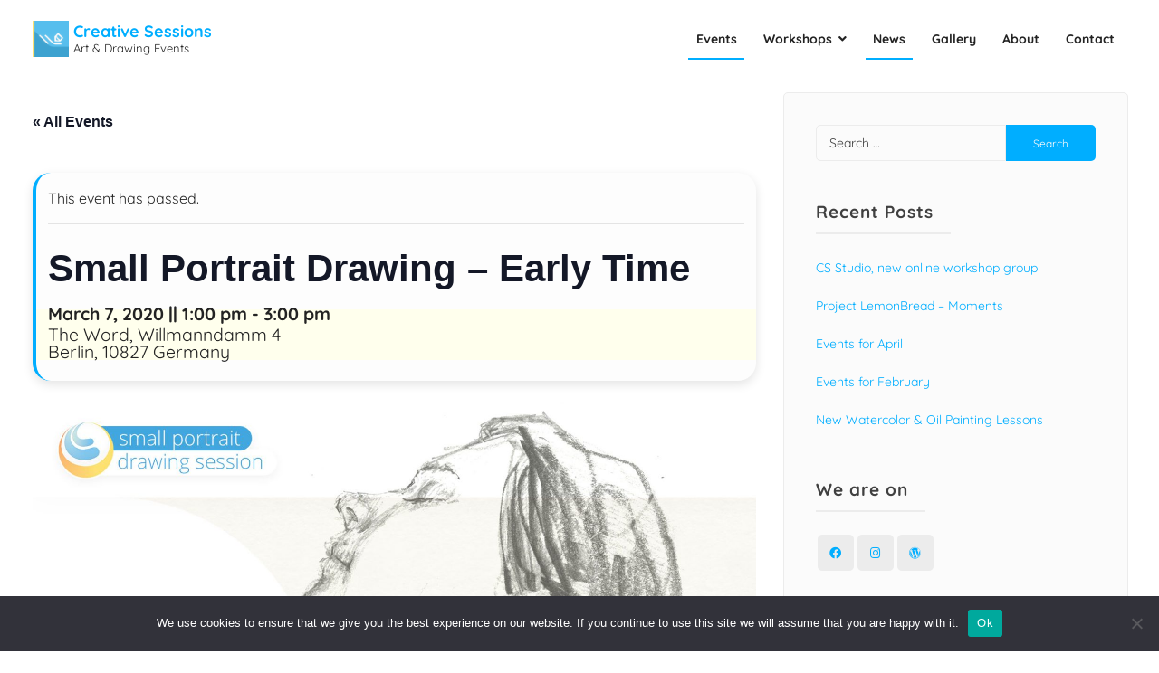

--- FILE ---
content_type: text/html; charset=UTF-8
request_url: https://creativesessions.art/event/small-portrait-drawing-early-time/
body_size: 18639
content:
<!doctype html>
<html dir="ltr" lang="en-US" prefix="og: https://ogp.me/ns#">
<head>
	<meta charset="UTF-8">
	<meta name="viewport" content="width=device-width, initial-scale=1">
	<link rel="profile" href="https://gmpg.org/xfn/11">

	<title>Small Portrait Drawing – Early Time | Creative Sessions</title>
<link rel='stylesheet' id='tec-variables-skeleton-css' href='https://creativesessions.art/wp-content/plugins/the-events-calendar/common/build/css/variables-skeleton.css?ver=6.10.1' media='all' />
<link rel='stylesheet' id='tribe-common-skeleton-style-css' href='https://creativesessions.art/wp-content/plugins/the-events-calendar/common/build/css/common-skeleton.css?ver=6.10.1' media='all' />
<link rel='stylesheet' id='tribe-events-views-v2-bootstrap-datepicker-styles-css' href='https://creativesessions.art/wp-content/plugins/the-events-calendar/vendor/bootstrap-datepicker/css/bootstrap-datepicker.standalone.min.css?ver=6.15.14' media='all' />
<link rel='stylesheet' id='tribe-tooltipster-css-css' href='https://creativesessions.art/wp-content/plugins/the-events-calendar/common/vendor/tooltipster/tooltipster.bundle.min.css?ver=6.10.1' media='all' />
<link rel='stylesheet' id='tribe-events-views-v2-skeleton-css' href='https://creativesessions.art/wp-content/plugins/the-events-calendar/build/css/views-skeleton.css?ver=6.15.14' media='all' />
<link rel='stylesheet' id='tribe-events-views-v2-print-css' href='https://creativesessions.art/wp-content/plugins/the-events-calendar/build/css/views-print.css?ver=6.15.14' media='print' />
<link rel='stylesheet' id='tec-variables-full-css' href='https://creativesessions.art/wp-content/plugins/the-events-calendar/common/build/css/variables-full.css?ver=6.10.1' media='all' />
<link rel='stylesheet' id='tribe-common-full-style-css' href='https://creativesessions.art/wp-content/plugins/the-events-calendar/common/build/css/common-full.css?ver=6.10.1' media='all' />
<link rel='stylesheet' id='tribe-events-views-v2-full-css' href='https://creativesessions.art/wp-content/plugins/the-events-calendar/build/css/views-full.css?ver=6.15.14' media='all' />
<link rel='stylesheet' id='tribe-events-views-v2-override-style-css' href='https://creativesessions.art/wp-content/themes/attesa-child/tribe-events/tribe-events.css?ver=6.15.14' media='all' />

		<!-- All in One SEO 4.9.3 - aioseo.com -->
	<meta name="robots" content="max-image-preview:large" />
	<meta name="author" content="Miltos"/>
	<link rel="canonical" href="https://creativesessions.art/event/small-portrait-drawing-early-time/" />
	<meta name="generator" content="All in One SEO (AIOSEO) 4.9.3" />
		<meta property="og:locale" content="en_US" />
		<meta property="og:site_name" content="Creative Sessions | Art &amp; Drawing Events" />
		<meta property="og:type" content="article" />
		<meta property="og:title" content="Small Portrait Drawing – Early Time | Creative Sessions" />
		<meta property="og:url" content="https://creativesessions.art/event/small-portrait-drawing-early-time/" />
		<meta property="og:image" content="https://creativesessions.art/wp-content/uploads/2021/08/Square-Icon.png" />
		<meta property="og:image:secure_url" content="https://creativesessions.art/wp-content/uploads/2021/08/Square-Icon.png" />
		<meta property="article:published_time" content="2020-02-09T05:55:22+00:00" />
		<meta property="article:modified_time" content="2021-03-10T17:40:50+00:00" />
		<meta name="twitter:card" content="summary" />
		<meta name="twitter:title" content="Small Portrait Drawing – Early Time | Creative Sessions" />
		<meta name="twitter:image" content="https://creativesessions.art/wp-content/uploads/2021/08/Square-Icon.png" />
		<!-- All in One SEO -->


<link rel="alternate" type="application/rss+xml" title="Creative Sessions &raquo; Feed" href="https://creativesessions.art/feed/" />
<link rel="alternate" type="application/rss+xml" title="Creative Sessions &raquo; Comments Feed" href="https://creativesessions.art/comments/feed/" />
<link rel="alternate" type="text/calendar" title="Creative Sessions &raquo; iCal Feed" href="https://creativesessions.art/events/?ical=1" />
<link rel="alternate" title="oEmbed (JSON)" type="application/json+oembed" href="https://creativesessions.art/wp-json/oembed/1.0/embed?url=https%3A%2F%2Fcreativesessions.art%2Fevent%2Fsmall-portrait-drawing-early-time%2F" />
<link rel="alternate" title="oEmbed (XML)" type="text/xml+oembed" href="https://creativesessions.art/wp-json/oembed/1.0/embed?url=https%3A%2F%2Fcreativesessions.art%2Fevent%2Fsmall-portrait-drawing-early-time%2F&#038;format=xml" />
<style id='wp-img-auto-sizes-contain-inline-css'>
img:is([sizes=auto i],[sizes^="auto," i]){contain-intrinsic-size:3000px 1500px}
/*# sourceURL=wp-img-auto-sizes-contain-inline-css */
</style>

<link rel='stylesheet' id='tribe-events-v2-single-skeleton-css' href='https://creativesessions.art/wp-content/plugins/the-events-calendar/build/css/tribe-events-single-skeleton.css?ver=6.15.14' media='all' />
<link rel='stylesheet' id='tribe-events-v2-single-skeleton-full-css' href='https://creativesessions.art/wp-content/plugins/the-events-calendar/build/css/tribe-events-single-full.css?ver=6.15.14' media='all' />
<style id='wp-emoji-styles-inline-css'>

	img.wp-smiley, img.emoji {
		display: inline !important;
		border: none !important;
		box-shadow: none !important;
		height: 1em !important;
		width: 1em !important;
		margin: 0 0.07em !important;
		vertical-align: -0.1em !important;
		background: none !important;
		padding: 0 !important;
	}
/*# sourceURL=wp-emoji-styles-inline-css */
</style>
<link rel='stylesheet' id='wp-block-library-css' href='https://creativesessions.art/wp-includes/css/dist/block-library/style.min.css?ver=2724bc37fd49c16e5d465e104d4342f7' media='all' />
<style id='classic-theme-styles-inline-css'>
/*! This file is auto-generated */
.wp-block-button__link{color:#fff;background-color:#32373c;border-radius:9999px;box-shadow:none;text-decoration:none;padding:calc(.667em + 2px) calc(1.333em + 2px);font-size:1.125em}.wp-block-file__button{background:#32373c;color:#fff;text-decoration:none}
/*# sourceURL=/wp-includes/css/classic-themes.min.css */
</style>
<link rel='stylesheet' id='aioseo/css/src/vue/standalone/blocks/table-of-contents/global.scss-css' href='https://creativesessions.art/wp-content/plugins/all-in-one-seo-pack/dist/Lite/assets/css/table-of-contents/global.e90f6d47.css?ver=4.9.3' media='all' />
<style id='global-styles-inline-css'>
:root{--wp--preset--aspect-ratio--square: 1;--wp--preset--aspect-ratio--4-3: 4/3;--wp--preset--aspect-ratio--3-4: 3/4;--wp--preset--aspect-ratio--3-2: 3/2;--wp--preset--aspect-ratio--2-3: 2/3;--wp--preset--aspect-ratio--16-9: 16/9;--wp--preset--aspect-ratio--9-16: 9/16;--wp--preset--color--black: #000000;--wp--preset--color--cyan-bluish-gray: #abb8c3;--wp--preset--color--white: #ffffff;--wp--preset--color--pale-pink: #f78da7;--wp--preset--color--vivid-red: #cf2e2e;--wp--preset--color--luminous-vivid-orange: #ff6900;--wp--preset--color--luminous-vivid-amber: #fcb900;--wp--preset--color--light-green-cyan: #7bdcb5;--wp--preset--color--vivid-green-cyan: #00d084;--wp--preset--color--pale-cyan-blue: #8ed1fc;--wp--preset--color--vivid-cyan-blue: #0693e3;--wp--preset--color--vivid-purple: #9b51e0;--wp--preset--gradient--vivid-cyan-blue-to-vivid-purple: linear-gradient(135deg,rgb(6,147,227) 0%,rgb(155,81,224) 100%);--wp--preset--gradient--light-green-cyan-to-vivid-green-cyan: linear-gradient(135deg,rgb(122,220,180) 0%,rgb(0,208,130) 100%);--wp--preset--gradient--luminous-vivid-amber-to-luminous-vivid-orange: linear-gradient(135deg,rgb(252,185,0) 0%,rgb(255,105,0) 100%);--wp--preset--gradient--luminous-vivid-orange-to-vivid-red: linear-gradient(135deg,rgb(255,105,0) 0%,rgb(207,46,46) 100%);--wp--preset--gradient--very-light-gray-to-cyan-bluish-gray: linear-gradient(135deg,rgb(238,238,238) 0%,rgb(169,184,195) 100%);--wp--preset--gradient--cool-to-warm-spectrum: linear-gradient(135deg,rgb(74,234,220) 0%,rgb(151,120,209) 20%,rgb(207,42,186) 40%,rgb(238,44,130) 60%,rgb(251,105,98) 80%,rgb(254,248,76) 100%);--wp--preset--gradient--blush-light-purple: linear-gradient(135deg,rgb(255,206,236) 0%,rgb(152,150,240) 100%);--wp--preset--gradient--blush-bordeaux: linear-gradient(135deg,rgb(254,205,165) 0%,rgb(254,45,45) 50%,rgb(107,0,62) 100%);--wp--preset--gradient--luminous-dusk: linear-gradient(135deg,rgb(255,203,112) 0%,rgb(199,81,192) 50%,rgb(65,88,208) 100%);--wp--preset--gradient--pale-ocean: linear-gradient(135deg,rgb(255,245,203) 0%,rgb(182,227,212) 50%,rgb(51,167,181) 100%);--wp--preset--gradient--electric-grass: linear-gradient(135deg,rgb(202,248,128) 0%,rgb(113,206,126) 100%);--wp--preset--gradient--midnight: linear-gradient(135deg,rgb(2,3,129) 0%,rgb(40,116,252) 100%);--wp--preset--font-size--small: 14px;--wp--preset--font-size--medium: 20px;--wp--preset--font-size--large: 20px;--wp--preset--font-size--x-large: 42px;--wp--preset--font-size--regular: 16px;--wp--preset--font-size--larger: 24px;--wp--preset--spacing--20: 0.44rem;--wp--preset--spacing--30: 0.67rem;--wp--preset--spacing--40: 1rem;--wp--preset--spacing--50: 1.5rem;--wp--preset--spacing--60: 2.25rem;--wp--preset--spacing--70: 3.38rem;--wp--preset--spacing--80: 5.06rem;--wp--preset--shadow--natural: 6px 6px 9px rgba(0, 0, 0, 0.2);--wp--preset--shadow--deep: 12px 12px 50px rgba(0, 0, 0, 0.4);--wp--preset--shadow--sharp: 6px 6px 0px rgba(0, 0, 0, 0.2);--wp--preset--shadow--outlined: 6px 6px 0px -3px rgb(255, 255, 255), 6px 6px rgb(0, 0, 0);--wp--preset--shadow--crisp: 6px 6px 0px rgb(0, 0, 0);}:where(.is-layout-flex){gap: 0.5em;}:where(.is-layout-grid){gap: 0.5em;}body .is-layout-flex{display: flex;}.is-layout-flex{flex-wrap: wrap;align-items: center;}.is-layout-flex > :is(*, div){margin: 0;}body .is-layout-grid{display: grid;}.is-layout-grid > :is(*, div){margin: 0;}:where(.wp-block-columns.is-layout-flex){gap: 2em;}:where(.wp-block-columns.is-layout-grid){gap: 2em;}:where(.wp-block-post-template.is-layout-flex){gap: 1.25em;}:where(.wp-block-post-template.is-layout-grid){gap: 1.25em;}.has-black-color{color: var(--wp--preset--color--black) !important;}.has-cyan-bluish-gray-color{color: var(--wp--preset--color--cyan-bluish-gray) !important;}.has-white-color{color: var(--wp--preset--color--white) !important;}.has-pale-pink-color{color: var(--wp--preset--color--pale-pink) !important;}.has-vivid-red-color{color: var(--wp--preset--color--vivid-red) !important;}.has-luminous-vivid-orange-color{color: var(--wp--preset--color--luminous-vivid-orange) !important;}.has-luminous-vivid-amber-color{color: var(--wp--preset--color--luminous-vivid-amber) !important;}.has-light-green-cyan-color{color: var(--wp--preset--color--light-green-cyan) !important;}.has-vivid-green-cyan-color{color: var(--wp--preset--color--vivid-green-cyan) !important;}.has-pale-cyan-blue-color{color: var(--wp--preset--color--pale-cyan-blue) !important;}.has-vivid-cyan-blue-color{color: var(--wp--preset--color--vivid-cyan-blue) !important;}.has-vivid-purple-color{color: var(--wp--preset--color--vivid-purple) !important;}.has-black-background-color{background-color: var(--wp--preset--color--black) !important;}.has-cyan-bluish-gray-background-color{background-color: var(--wp--preset--color--cyan-bluish-gray) !important;}.has-white-background-color{background-color: var(--wp--preset--color--white) !important;}.has-pale-pink-background-color{background-color: var(--wp--preset--color--pale-pink) !important;}.has-vivid-red-background-color{background-color: var(--wp--preset--color--vivid-red) !important;}.has-luminous-vivid-orange-background-color{background-color: var(--wp--preset--color--luminous-vivid-orange) !important;}.has-luminous-vivid-amber-background-color{background-color: var(--wp--preset--color--luminous-vivid-amber) !important;}.has-light-green-cyan-background-color{background-color: var(--wp--preset--color--light-green-cyan) !important;}.has-vivid-green-cyan-background-color{background-color: var(--wp--preset--color--vivid-green-cyan) !important;}.has-pale-cyan-blue-background-color{background-color: var(--wp--preset--color--pale-cyan-blue) !important;}.has-vivid-cyan-blue-background-color{background-color: var(--wp--preset--color--vivid-cyan-blue) !important;}.has-vivid-purple-background-color{background-color: var(--wp--preset--color--vivid-purple) !important;}.has-black-border-color{border-color: var(--wp--preset--color--black) !important;}.has-cyan-bluish-gray-border-color{border-color: var(--wp--preset--color--cyan-bluish-gray) !important;}.has-white-border-color{border-color: var(--wp--preset--color--white) !important;}.has-pale-pink-border-color{border-color: var(--wp--preset--color--pale-pink) !important;}.has-vivid-red-border-color{border-color: var(--wp--preset--color--vivid-red) !important;}.has-luminous-vivid-orange-border-color{border-color: var(--wp--preset--color--luminous-vivid-orange) !important;}.has-luminous-vivid-amber-border-color{border-color: var(--wp--preset--color--luminous-vivid-amber) !important;}.has-light-green-cyan-border-color{border-color: var(--wp--preset--color--light-green-cyan) !important;}.has-vivid-green-cyan-border-color{border-color: var(--wp--preset--color--vivid-green-cyan) !important;}.has-pale-cyan-blue-border-color{border-color: var(--wp--preset--color--pale-cyan-blue) !important;}.has-vivid-cyan-blue-border-color{border-color: var(--wp--preset--color--vivid-cyan-blue) !important;}.has-vivid-purple-border-color{border-color: var(--wp--preset--color--vivid-purple) !important;}.has-vivid-cyan-blue-to-vivid-purple-gradient-background{background: var(--wp--preset--gradient--vivid-cyan-blue-to-vivid-purple) !important;}.has-light-green-cyan-to-vivid-green-cyan-gradient-background{background: var(--wp--preset--gradient--light-green-cyan-to-vivid-green-cyan) !important;}.has-luminous-vivid-amber-to-luminous-vivid-orange-gradient-background{background: var(--wp--preset--gradient--luminous-vivid-amber-to-luminous-vivid-orange) !important;}.has-luminous-vivid-orange-to-vivid-red-gradient-background{background: var(--wp--preset--gradient--luminous-vivid-orange-to-vivid-red) !important;}.has-very-light-gray-to-cyan-bluish-gray-gradient-background{background: var(--wp--preset--gradient--very-light-gray-to-cyan-bluish-gray) !important;}.has-cool-to-warm-spectrum-gradient-background{background: var(--wp--preset--gradient--cool-to-warm-spectrum) !important;}.has-blush-light-purple-gradient-background{background: var(--wp--preset--gradient--blush-light-purple) !important;}.has-blush-bordeaux-gradient-background{background: var(--wp--preset--gradient--blush-bordeaux) !important;}.has-luminous-dusk-gradient-background{background: var(--wp--preset--gradient--luminous-dusk) !important;}.has-pale-ocean-gradient-background{background: var(--wp--preset--gradient--pale-ocean) !important;}.has-electric-grass-gradient-background{background: var(--wp--preset--gradient--electric-grass) !important;}.has-midnight-gradient-background{background: var(--wp--preset--gradient--midnight) !important;}.has-small-font-size{font-size: var(--wp--preset--font-size--small) !important;}.has-medium-font-size{font-size: var(--wp--preset--font-size--medium) !important;}.has-large-font-size{font-size: var(--wp--preset--font-size--large) !important;}.has-x-large-font-size{font-size: var(--wp--preset--font-size--x-large) !important;}
:where(.wp-block-post-template.is-layout-flex){gap: 1.25em;}:where(.wp-block-post-template.is-layout-grid){gap: 1.25em;}
:where(.wp-block-term-template.is-layout-flex){gap: 1.25em;}:where(.wp-block-term-template.is-layout-grid){gap: 1.25em;}
:where(.wp-block-columns.is-layout-flex){gap: 2em;}:where(.wp-block-columns.is-layout-grid){gap: 2em;}
:root :where(.wp-block-pullquote){font-size: 1.5em;line-height: 1.6;}
/*# sourceURL=global-styles-inline-css */
</style>
<link rel='stylesheet' id='contact-form-7-css' href='https://creativesessions.art/wp-content/plugins/contact-form-7/includes/css/styles.css?ver=6.1.4' media='all' />
<link rel='stylesheet' id='cookie-notice-front-css' href='https://creativesessions.art/wp-content/plugins/cookie-notice/css/front.min.css?ver=2.5.11' media='all' />
<link rel='stylesheet' id='responsive-lightbox-tosrus-css' href='https://creativesessions.art/wp-content/plugins/responsive-lightbox/assets/tosrus/jquery.tosrus.min.css?ver=2.5.0' media='all' />
<link rel='stylesheet' id='tec-events-elementor-widgets-base-styles-css' href='https://creativesessions.art/wp-content/plugins/the-events-calendar/build/css/integrations/plugins/elementor/widgets/widget-base.css?ver=6.15.14' media='all' />
<link rel='stylesheet' id='elementor-event-template-1655-css' href='https://creativesessions.art/wp-content/uploads/elementor/css/post-1655.css?ver=6.15.14' media='all' />
<link rel='stylesheet' id='attesa-style-css' href='https://creativesessions.art/wp-content/themes/attesa/style.css?ver=2724bc37fd49c16e5d465e104d4342f7' media='all' />
<style id='attesa-style-inline-css'>
h1,h2,h3,h4,h5,h6,p.site-title,blockquote{font-family:Quicksand,sans-serif}body,button,input,select,optgroup,textarea{font-family:Quicksand,sans-serif}body.no-sidebar #primary.content-area{width:67%}button,input[type]:not([type="file"]):not([type="hidden"]):not([type="image"]):not([type="checkbox"]),textarea,select,.attesaMenuButton,.navigation.pagination .nav-links a,.page-links a,.navigation.pagination .nav-links span.current,.page-links .current,aside ul.menu .indicatorBar,aside ul.product-categories .indicatorBar,.widget_tag_cloud a,.widget.widget_search input[type="search"],.widget.widget_search input[type="submit"],#secondary .sidebar-container,header.page-header,.entry-footer .read-more a,.post-thumbnail img,#toTop,#comments article footer img,#comments .reply,.site-social-float a,body.attesa-blog-grid .hentry,body.attesa-blog-masonry .hentry,fieldset,.attesaPostWidget img,.site-social-widget .attesa-social,.attesaFeatBoxContainer .attesaproFeatBoxButton a,.attesa-contact-info i,.attesa-post-slider-readmore p a,.attesa-breadcrumbs,.rank-math-breadcrumb,.awp-ajax-search.shortcode .awp-search-results ul li img,.bypostauthor>article{border-radius:5px}#wp-calendar>caption{border-top-left-radius:5px;border-top-right-radius:5px}.nav-middle-top-title .attesa-logo img{max-height:100px}@media all and (min-width:1024px){.page-content,.entry-content,.entry-summary{line-height:1.3}}.main-navigation li,.main-navigation-popup li{font-weight:bold;text-transform:none}.nav-middle:not(.format_featuredtitle) .container .mainHead{float:right}#toTop{right:20px}#primary.content-area{float:left}blockquote::before,a,a:visited,.menustyle_default>div>ul>li:hover>a,.menustyle_default>div>ul>li:focus>a,.menustyle_default>div>ul>.current_page_item>a,.menustyle_default>div>ul>.current-menu-item>a,.menustyle_default>div>ul>.current_page_ancestor>a,.menustyle_default>div>ul>.current-menu-ancestor>a,.menustyle_default>div>ul>.current_page_parent>a,.entry-meta i,.entry-footer span i,.site-social-header a:hover,.site-social-header a:focus,.site-social-header a:active{color:#00aeff}button,input[type="button"],input[type="reset"],input[type="submit"],.main-navigation>div>ul>li>a::before,.main-navigation-popup>div ul li a::before,.attesaMenuButton,.navigation.pagination .nav-links a,.page-links a,.widget_tag_cloud a,.entry-footer .read-more a,#toTop,ul.products li.product .tinvwl_add_to_wishlist_button,.attesa-pro-sharing-box-container.style_astheme a:hover,.attesa-pro-sharing-box-container.style_astheme a:focus,.attesa-pro-sharing-box-container.style_astheme a:active,.attesaFeatBoxContainer .attesaproFeatBoxButton a,.attesa-infinite-button-container .attesa-infinite-scroll-more-button,.bypostauthor>article::after,.attesa-menu-badge{background-color:#00aeff}input[type]:focus:not([type="button"]):not([type="reset"]):not([type="submit"]):not([type="file"]):not([type="hidden"]):not([type="image"]):not([type="checkbox"]),textarea:focus,.navigation.pagination .nav-links span.current,.page-links .current,.footerArea,body.attesa-blog-grid .sticky,body.attesa-blog-masonry .sticky,.prev_next_buttons a:hover,.prev_next_buttons a:focus,.prev_next_buttons a:active,.site-social-float a:hover,.site-social-float a:focus,.site-social-float a:active,.attesa-pro-sharing-box-container.style_astheme a,.awp-ajax-search.shortcode .awp-search-results.filled{border-color:#00aeff}body,button,input,select,optgroup,textarea,input[type]:focus:not([type="button"]):not([type="reset"]):not([type="submit"]):not([type="file"]):not([type="hidden"]):not([type="image"]):not([type="checkbox"]),textarea:focus,a:hover,a:focus,a:active,.entry-title a,.post-navigation span.meta-nav,#comments .reply a,.main-navigation>div>ul>li>a,.attesaFeatBoxTitle .entry-title,.site-social-header a,.site-social-float a,.prev_next_buttons a,.attesa-main-menu-container.open_pushmenu .attesa-close-pushmenu,form.attesa-pro-ajax-search-shortocode button i{color:#232323}button:hover,input[type="button"]:hover,input[type="reset"]:hover,input[type="submit"]:hover,button:active,button:focus,input[type="button"]:active,input[type="button"]:focus,input[type="reset"]:active,input[type="reset"]:focus,input[type="submit"]:active,input[type="submit"]:focus,.main-navigation ul ul a,.navigation.pagination .nav-links a:hover,.navigation.pagination .nav-links a:focus,.page-links a:hover,.page-links a:focus,.widget_tag_cloud a:hover,.widget_tag_cloud a:focus,.widget_tag_cloud a:active,.hamburger-menu .menu__line,.hamburger-menu .menu__plus,.entry-footer .read-more a:hover,.entry-footer .read-more a:focus,.entry-footer .read-more a:active,.aLoader2,.attesaFeatBoxContainer .attesaproFeatBoxButton a:hover,.attesaFeatBoxContainer .attesaproFeatBoxButton a:focus,.attesaFeatBoxContainer .attesaproFeatBoxButton a:active,.square-full-screen,.attesa-infinite-button-container .attesa-infinite-scroll-more-button:hover,.attesa-infinite-button-container .attesa-infinite-scroll-more-button:focus,.attesa-infinite-button-container .attesa-infinite-scroll-more-button:active{background-color:#232323}.hamburger-menu .menu__circle{border-color:#232323}.aLoader1{border-top-color:#232323}@media all and (max-width:1025px){.main-navigation ul ul a,.main-navigation ul li .indicator:before{color:#232323 !important}}.attesaLoader,.attesa-site-wrap,#masthead.menuMinor,body:not(.withOverlayMenu) #masthead,#masthead .nav-middle.fixed,.awp-ajax-search.shortcode .awp-search-results{background-color:#ffffff}button,input[type="button"],input[type="reset"],input[type="submit"],.main-navigation>div>ul>li.attesaMenuButton>a,.main-navigation>div>ul>li.attesaMenuButton>a:hover,.main-navigation>div>ul>li.attesaMenuButton>a:focus,.main-navigation>div>ul>li.attesaMenuButton>a:active,#toTop,.main-navigation ul ul a,.navigation.pagination .nav-links a,.page-links a,.navigation.pagination .nav-links a:hover,.navigation.pagination .nav-links a:focus,.page-links a:hover,.page-links a:focus,ul.products li.product .tinvwl_add_to_wishlist_button,.attesaFeatBoxContainer .attesaproFeatBoxButton a,.attesa-menu-badge{color:#ffffff}.main-navigation ul li.attesaMenuButton .indicator:before{color:#ffffff !important}@media all and (max-width:1025px){.attesa-main-menu-container{background-color:#ffffff}.main-navigation>div ul li.attesaMenuButton a,.main-navigation>div ul li.attesaMenuButton a:hover,.main-navigation>div ul li.attesaMenuButton a:focus,.main-navigation>div ul li.attesaMenuButton a:active{color:#ffffff !important}}input[type]:not([type="button"]):not([type="reset"]):not([type="submit"]):not([type="file"]):not([type="hidden"]):not([type="image"]):not([type="checkbox"]),textarea,select,header.page-header,.site-social-float a,#comments .reply,.prev_next_buttons a,.attesa-pro-sharing-box-container,.attesa-breadcrumbs,.rank-math-breadcrumb,.attesa-main-menu-container.open_pushmenu .attesa-close-pushmenu,.wp-block-image,.bypostauthor>article,.attesa-related-list{background-color:#fbfbfb}.widget_tag_cloud a,.entry-footer .read-more a,.attesa-pro-sharing-box-container.style_astheme a:hover,.attesa-pro-sharing-box-container.style_astheme a:focus,.attesa-pro-sharing-box-container.style_astheme a:active,.attesa-infinite-button-container .attesa-infinite-scroll-more-button{color:#fbfbfb}.entry-content,.entry-summary,.entry-meta,.entry-meta a,.entry-footer span a,.attesa-pro-sharing-box a{color:#474747}hr,.site-social-widget .attesa-social{background-color:#ececec}input[type]:not([type="button"]):not([type="reset"]):not([type="submit"]):not([type="file"]):not([type="hidden"]):not([type="image"]):not([type="checkbox"]),textarea,select,.site-main .comment-navigation,.site-main .posts-navigation,.site-main .post-navigation,.site-main .navigation.pagination,.authorAbout,.relatedBox,header.page-header,.site-social-float a,.hentry,#comments ol .pingback,#comments ol article,#comments .reply,#payment .payment_methods li,fieldset,.attesa-pro-sharing-box-container,.attesa-breadcrumbs,.rank-math-breadcrumb,.attesa-main-menu-container.open_pushmenu .attesa-close-pushmenu,.wp-block-image,.awp-ajax-search.shortcode .awp-search-results ul li,.relatedBox.list .theImgRelated{border-color:#ececec}@media all and (max-width:1025px){.main-navigation li,.main-navigation ul li .indicator,.main-navigation>div>ul>li>ul.sub-menu,.attesa-main-menu-container{border-color:#ececec}}#secondary .sidebar-container a,#secondary .attesa-contact-info i{color:#00aeff}#secondary .widget_tag_cloud a,#secondary button,#secondary input[type="button"],#secondary input[type="reset"],#secondary input[type="submit"],#secondary #wp-calendar>caption,#secondary .attesaMenuButton{background-color:#00aeff}#secondary input[type]:focus:not([type="button"]):not([type="reset"]):not([type="submit"]):not([type="file"]):not([type="hidden"]):not([type="image"]):not([type="checkbox"]),#secondary textarea:focus,#secondary #wp-calendar tbody td#today,#secondary .awp-ajax-search.shortcode .awp-search-results.filled{border-color:#00aeff}#secondary .sidebar-container,#secondary .sidebar-container a:hover,#secondary .sidebar-container a:focus,#secondary .sidebar-container a:active,#secondary ul.product-categories li a:before,#secondary input[type]:not([type="button"]):not([type="reset"]):not([type="submit"]):not([type="file"]):not([type="hidden"]):not([type="image"]):not([type="checkbox"]),#secondary textarea,#secondary input[type]:focus:not([type="button"]):not([type="reset"]):not([type="submit"]):not([type="file"]):not([type="hidden"]):not([type="image"]):not([type="checkbox"]),#secondary textarea:focus,#secondary .attesa-contact-info a,#secondary form.attesa-pro-ajax-search-shortocode button i{color:#404040}#secondary .widget_tag_cloud a:hover,#secondary .widget_tag_cloud a:focus,#secondary .widget_tag_cloud a:active,#secondary button:hover,#secondary input[type="button"]:hover,#secondary input[type="reset"]:hover,#secondary input[type="submit"]:hover,#secondary button:active,#secondary button:focus,#secondary input[type="button"]:active,#secondary input[type="button"]:focus,#secondary input[type="reset"]:active,#secondary input[type="reset"]:focus,#secondary input[type="submit"]:active,#secondary input[type="submit"]:focus,#secondary .attesa-menu-badge{background-color:#404040}#secondary input[type="search"]::placeholder{color:#404040}#secondary input[type="search"]:-ms-input-placeholder{color:#404040}#secondary input[type="search"]::-ms-input-placeholder{color:#404040}#secondary .sidebar-container,#secondary input[type]:not([type="button"]):not([type="reset"]):not([type="submit"]):not([type="file"]):not([type="hidden"]):not([type="image"]):not([type="checkbox"]),#secondary textarea,#secondary .awp-ajax-search.shortcode .awp-search-results{background-color:#fbfbfb}#secondary button,#secondary input[type="button"],#secondary input[type="reset"],#secondary input[type="submit"],#secondary #wp-calendar>caption,#secondary .widget_tag_cloud a,#secondary .widget_tag_cloud a:hover,#secondary .widget_tag_cloud a:focus,#secondary .widget_tag_cloud a:active,#secondary .attesaMenuButton a,#secondary .attesaMenuButton a:hover,#secondary .attesaMenuButton a:focus,#secondary .attesaMenuButton a:active,#secondary .attesa-menu-badge{color:#fbfbfb}#secondary .sidebar-container,#secondary .widget .widget-title .widgets-heading,#secondary input[type]:not([type="button"]):not([type="reset"]):not([type="submit"]):not([type="file"]):not([type="hidden"]):not([type="image"]):not([type="checkbox"]),#secondary textarea,#secondary #wp-calendar tbody td,#secondary fieldset,#secondary .awp-ajax-search.shortcode .awp-search-results ul li{border-color:#ececec}#secondary ul.menu .indicatorBar,#secondary ul.product-categories .indicatorBar,#secondary .site-social-widget .attesa-social,#secondary .attesa-contact-info i{background-color:#ececec}.footerArea a,.footerArea .attesa-contact-info i{color:#aeaeae}.footerArea .widget_tag_cloud a,.footerArea button,.footerArea input[type="button"],.footerArea input[type="reset"],.footerArea input[type="submit"],.footerArea #wp-calendar>caption,.footerArea .attesaMenuButton{background-color:#aeaeae}.footerArea input[type]:focus:not([type="button"]):not([type="reset"]):not([type="submit"]):not([type="file"]):not([type="hidden"]):not([type="image"]):not([type="checkbox"]),.footerArea textarea:focus,.footerArea #wp-calendar tbody td#today,.footerArea .awp-ajax-search.shortcode .awp-search-results.filled{border-color:#aeaeae}.footerArea,.footerArea a:hover,.footerArea a:focus,.footerArea a:active,.footerArea ul.product-categories li a:before,.footerArea input[type]:not([type="button"]):not([type="reset"]):not([type="submit"]):not([type="file"]):not([type="hidden"]):not([type="image"]):not([type="checkbox"]),.footerArea textarea,.footerArea input[type]:focus:not([type="button"]):not([type="reset"]):not([type="submit"]):not([type="file"]):not([type="hidden"]):not([type="image"]):not([type="checkbox"]),.footerArea textarea:focus,.footerArea .attesa-contact-info a,.footerArea form.attesa-pro-ajax-search-shortocode button i{color:#f0f0f0}.footerArea .widget_tag_cloud a:hover,.footerArea .widget_tag_cloud a:focus,.footerArea .widget_tag_cloud a:active,.footerArea button:hover,.footerArea input[type="button"]:hover,.footerArea input[type="reset"]:hover,.footerArea input[type="submit"]:hover,.footerArea button:active,.footerArea button:focus,.footerArea input[type="button"]:active,.footerArea input[type="button"]:focus,.footerArea input[type="reset"]:active,.footerArea input[type="reset"]:focus,.footerArea input[type="submit"]:active,.footerArea input[type="submit"]:focus,.footerArea .attesa-menu-badge{background-color:#f0f0f0}.footerArea input[type="search"]::placeholder{color:#f0f0f0}.footerArea input[type="search"]:-ms-input-placeholder{color:#f0f0f0}.footerArea input[type="search"]::-ms-input-placeholder{color:#f0f0f0}.footerArea,.footerArea input[type]:not([type="button"]):not([type="reset"]):not([type="submit"]):not([type="file"]):not([type="hidden"]):not([type="image"]):not([type="checkbox"]),.footerArea textarea,.footerArea .awp-ajax-search.shortcode .awp-search-results{background-color:#3f3f3f}.footerArea button,.footerArea input[type="button"],.footerArea input[type="reset"],.footerArea input[type="submit"],.footerArea #wp-calendar>caption,.footerArea .widget_tag_cloud a,.footerArea .widget_tag_cloud a:hover,.footerArea .widget_tag_cloud a:focus,.footerArea .widget_tag_cloud a:active,.footerArea .attesaMenuButton a,.footerArea .attesaMenuButton a:hover,.footerArea .attesaMenuButton a:focus,.footerArea .attesaMenuButton a:active,.footerArea .attesa-menu-badge{color:#3f3f3f}.footerArea .widget .widget-title .widgets-heading,.footerArea input[type]:not([type="button"]):not([type="reset"]):not([type="submit"]):not([type="file"]):not([type="hidden"]):not([type="image"]):not([type="checkbox"]),.footerArea textarea,.footerArea #wp-calendar tbody td,.footerArea fieldset,.footerArea .awp-ajax-search.shortcode .awp-search-results ul li{border-color:#bcbcbc}.footerArea ul.menu .indicatorBar,.footerArea ul.product-categories .indicatorBar,.footerArea .site-social-widget .attesa-social,.footerArea .attesa-contact-info i{background-color:#bcbcbc}.footer-bottom-area a{color:#9a9a9a}.footer-bottom-area .attesaMenuButton,.footer-bottom-area .attesa-menu-badge{background-color:#9a9a9a}.footer-bottom-area,.footer-bottom-area a:hover,.footer-bottom-area a:focus,.footer-bottom-area a:active,.footer-bottom-area .attesa-menu-badge{color:#ffffff}.footer-bottom-area{background-color:#181818}.second-navigation li.attesaMenuButton a{color:#181818}
/*# sourceURL=attesa-style-inline-css */
</style>
<link rel='stylesheet' id='child-style-css' href='https://creativesessions.art/wp-content/themes/attesa-child/style.css?ver=1.0.4' media='all' />
<link rel='stylesheet' id='font-awesome-5-all-css' href='https://creativesessions.art/wp-content/themes/attesa/css/all.min.css?ver=5.15.3' media='all' />
<link rel='stylesheet' id='attesa-googlefonts-css' href='//creativesessions.art/wp-content/uploads/omgf/attesa-googlefonts/attesa-googlefonts.css?ver=1666386718' media='all' />
<link rel='stylesheet' id='wp-add-custom-css-css' href='https://creativesessions.art?display_custom_css=css&#038;ver=6.9' media='all' />
<script src="https://creativesessions.art/wp-includes/js/jquery/jquery.min.js?ver=3.7.1" id="jquery-core-js"></script>
<script src="https://creativesessions.art/wp-includes/js/jquery/jquery-migrate.min.js?ver=3.4.1" id="jquery-migrate-js"></script>
<script src="https://creativesessions.art/wp-content/plugins/the-events-calendar/common/build/js/tribe-common.js?ver=9c44e11f3503a33e9540" id="tribe-common-js"></script>
<script src="https://creativesessions.art/wp-content/plugins/the-events-calendar/build/js/views/breakpoints.js?ver=4208de2df2852e0b91ec" id="tribe-events-views-v2-breakpoints-js"></script>
<script id="cookie-notice-front-js-before">
var cnArgs = {"ajaxUrl":"https:\/\/creativesessions.art\/wp-admin\/admin-ajax.php","nonce":"95fb261b2c","hideEffect":"fade","position":"bottom","onScroll":false,"onScrollOffset":100,"onClick":false,"cookieName":"cookie_notice_accepted","cookieTime":2592000,"cookieTimeRejected":2592000,"globalCookie":false,"redirection":false,"cache":true,"revokeCookies":false,"revokeCookiesOpt":"automatic"};

//# sourceURL=cookie-notice-front-js-before
</script>
<script src="https://creativesessions.art/wp-content/plugins/cookie-notice/js/front.min.js?ver=2.5.11" id="cookie-notice-front-js"></script>
<script src="https://creativesessions.art/wp-content/plugins/responsive-lightbox/assets/dompurify/purify.min.js?ver=3.3.1" id="dompurify-js"></script>
<script id="responsive-lightbox-sanitizer-js-before">
window.RLG = window.RLG || {}; window.RLG.sanitizeAllowedHosts = ["youtube.com","www.youtube.com","youtu.be","vimeo.com","player.vimeo.com"];
//# sourceURL=responsive-lightbox-sanitizer-js-before
</script>
<script src="https://creativesessions.art/wp-content/plugins/responsive-lightbox/js/sanitizer.js?ver=2.6.1" id="responsive-lightbox-sanitizer-js"></script>
<script src="https://creativesessions.art/wp-content/plugins/responsive-lightbox/assets/tosrus/jquery.tosrus.min.js?ver=2.5.0" id="responsive-lightbox-tosrus-js"></script>
<script src='https://creativesessions.art/wp-content/plugins/the-events-calendar/common/build/js/underscore-before.js'></script>
<script src="https://creativesessions.art/wp-includes/js/underscore.min.js?ver=1.13.7" id="underscore-js"></script>
<script src='https://creativesessions.art/wp-content/plugins/the-events-calendar/common/build/js/underscore-after.js'></script>
<script src="https://creativesessions.art/wp-content/plugins/responsive-lightbox/assets/infinitescroll/infinite-scroll.pkgd.min.js?ver=4.0.1" id="responsive-lightbox-infinite-scroll-js"></script>
<script id="responsive-lightbox-js-before">
var rlArgs = {"script":"tosrus","selector":"lightbox","customEvents":"","activeGalleries":false,"effect":"fade","infinite":false,"keys":true,"autoplay":false,"pauseOnHover":false,"timeout":4000,"pagination":true,"paginationType":"thumbnails","closeOnClick":false,"woocommerce_gallery":false,"ajaxurl":"https:\/\/creativesessions.art\/wp-admin\/admin-ajax.php","nonce":"a1e3903f30","preview":false,"postId":505,"scriptExtension":false};

//# sourceURL=responsive-lightbox-js-before
</script>
<script src="https://creativesessions.art/wp-content/plugins/responsive-lightbox/js/front.js?ver=2.6.1" id="responsive-lightbox-js"></script>
<link rel="https://api.w.org/" href="https://creativesessions.art/wp-json/" /><link rel="alternate" title="JSON" type="application/json" href="https://creativesessions.art/wp-json/wp/v2/tribe_events/505" /><link rel="EditURI" type="application/rsd+xml" title="RSD" href="https://creativesessions.art/xmlrpc.php?rsd" />
<meta name="tec-api-version" content="v1"><meta name="tec-api-origin" content="https://creativesessions.art"><link rel="alternate" href="https://creativesessions.art/wp-json/tribe/events/v1/events/505" /><meta name="generator" content="Elementor 3.34.2; features: additional_custom_breakpoints; settings: css_print_method-external, google_font-enabled, font_display-auto">
			<style>
				.e-con.e-parent:nth-of-type(n+4):not(.e-lazyloaded):not(.e-no-lazyload),
				.e-con.e-parent:nth-of-type(n+4):not(.e-lazyloaded):not(.e-no-lazyload) * {
					background-image: none !important;
				}
				@media screen and (max-height: 1024px) {
					.e-con.e-parent:nth-of-type(n+3):not(.e-lazyloaded):not(.e-no-lazyload),
					.e-con.e-parent:nth-of-type(n+3):not(.e-lazyloaded):not(.e-no-lazyload) * {
						background-image: none !important;
					}
				}
				@media screen and (max-height: 640px) {
					.e-con.e-parent:nth-of-type(n+2):not(.e-lazyloaded):not(.e-no-lazyload),
					.e-con.e-parent:nth-of-type(n+2):not(.e-lazyloaded):not(.e-no-lazyload) * {
						background-image: none !important;
					}
				}
			</style>
			<script type="application/ld+json">
[{"@context":"http://schema.org","@type":"Event","name":"Small Portrait Drawing &#8211; Early Time","description":"&lt;p&gt;NOTICE! Only for this event will start at 13:00 and last till 15:15! Join us for a small portrait drawing session. We will draw for ~2 hour each other! You can join at any time during the event. You can also choose to only pose for the others! More Info and photos here: https://creativesessions.art/sessions/small-portrait-drawing/ The&hellip;&lt;/p&gt;\\n","image":"https://creativesessions.art/wp-content/uploads/2020/03/Meetup_Banner04new.jpg","url":"https://creativesessions.art/event/small-portrait-drawing-early-time/","eventAttendanceMode":"https://schema.org/OfflineEventAttendanceMode","eventStatus":"https://schema.org/EventScheduled","startDate":"2020-03-07T13:00:00+00:00","endDate":"2020-03-07T15:00:00+00:00","location":{"@type":"Place","name":"The Word","description":"","url":"","address":{"@type":"PostalAddress","streetAddress":"Willmanndamm 4","addressLocality":"Berlin","postalCode":"10827","addressCountry":"Germany"},"telephone":"","sameAs":"https://theword.berlin"},"organizer":{"@type":"Person","name":"Miltos Despoudis","description":"","url":"https://miltosdespoudis.gr/","telephone":"","email":"","sameAs":"https://miltosdespoudis.gr/"},"performer":"Organization"}]
</script><link rel="icon" href="https://creativesessions.art/wp-content/uploads/2021/08/cropped-Square_Icon_512-32x32.png" sizes="32x32" />
<link rel="icon" href="https://creativesessions.art/wp-content/uploads/2021/08/cropped-Square_Icon_512-192x192.png" sizes="192x192" />
<link rel="apple-touch-icon" href="https://creativesessions.art/wp-content/uploads/2021/08/cropped-Square_Icon_512-180x180.png" />
<meta name="msapplication-TileImage" content="https://creativesessions.art/wp-content/uploads/2021/08/cropped-Square_Icon_512-270x270.png" />
</head>

<body data-rsssl=1 class="wp-singular tribe_events-template-default single single-tribe_events postid-505 wp-custom-logo wp-embed-responsive wp-theme-attesa wp-child-theme-attesa-child cookies-not-set tribe-no-js tribe-filter-live mobile_menu_dropdown with_fa5 format_compat headerSticky topBarMobile events-single tribe-events-style-full tribe-events-style-theme elementor-default elementor-kit-551" >
<div class="attesa-site-wrap">
	<div id="page" class="site">
		<a class="skip-link screen-reader-text" href="#content">Skip to content</a>
								<header id="masthead"  class="site-header topbarscrollhide withSticky nonMobile inMobile noSubEffect" >
				
									
									<div class="nav-middle headerscrollsmaller format_compat">
			<div class="container boxed">
				<div class="mainLogo">
					<div class="subLogo">
						<div class="site-branding menuposition_right" >
														<div class="attesa-logo">
								<a href="https://creativesessions.art/" class="custom-logo-link" rel="home"><img fetchpriority="high" width="1938" height="1938" src="https://creativesessions.art/wp-content/uploads/2021/08/Square-Icon.png" class="custom-logo" alt="Creative Sessions" decoding="async" srcset="https://creativesessions.art/wp-content/uploads/2021/08/Square-Icon.png 1938w, https://creativesessions.art/wp-content/uploads/2021/08/Square-Icon-300x300.png 300w, https://creativesessions.art/wp-content/uploads/2021/08/Square-Icon-1024x1024.png 1024w, https://creativesessions.art/wp-content/uploads/2021/08/Square-Icon-150x150.png 150w, https://creativesessions.art/wp-content/uploads/2021/08/Square-Icon-768x768.png 768w, https://creativesessions.art/wp-content/uploads/2021/08/Square-Icon-1536x1536.png 1536w, https://creativesessions.art/wp-content/uploads/2021/08/Square-Icon-70x70.png 70w, https://creativesessions.art/wp-content/uploads/2021/08/Square-Icon-1920x1920.png 1920w, https://creativesessions.art/wp-content/uploads/2021/08/Square-Icon-850x850.png 850w" sizes="(max-width: 1938px) 100vw, 1938px" /></a>							</div>
														<div class="attesa-text-logo">
																	<p class="site-title" ><a href="https://creativesessions.art/" rel="home" >Creative Sessions</a></p>
																			<p class="site-description smallText">Art &amp; Drawing Events</p>
																								</div>
						</div>
					</div>
				</div><!-- .mainLogo -->
				<div class="mainFunc">
					<div class="subFunc">
																																			</div>
				</div><!-- .mainFunc -->
				<div class="mainHead">
					<div class="subHead">
												<button class="menu-toggle" aria-controls="primary-menu" aria-expanded="false" aria-label="Menu">Menu<i class="spaceLeft fas fa fa-bars" aria-hidden="true"></i></button>
						<div class="attesa-main-menu-container open_dropdown">
														<nav id="site-navigation" class="main-navigation menustyle_minimal" >
								<div class="menu-mainmenu-container"><ul id="primary-menu" class="menu"><li id="menu-item-76" class="menu-item menu-item-type-post_type menu-item-object-page current-menu-item current_page_item menu-item-76"><a href="https://creativesessions.art/events/">Events</a></li>
<li id="menu-item-659" class="menu-item menu-item-type-post_type menu-item-object-page menu-item-has-children menu-item-659"><a href="https://creativesessions.art/workshops/">Workshops</a>
<ul class="sub-menu">
	<li id="menu-item-1671" class="menu-item menu-item-type-post_type menu-item-object-page menu-item-1671"><a href="https://creativesessions.art/painting-on-paper-workshop/">Painting on Paper – Watercolor, Gouache or Tempera</a></li>
	<li id="menu-item-1207" class="menu-item menu-item-type-post_type menu-item-object-page menu-item-1207"><a href="https://creativesessions.art/workshops/painting-workshop/">Painting Workshop – Oil &#038; Acrylics</a></li>
	<li id="menu-item-1651" class="menu-item menu-item-type-post_type menu-item-object-page menu-item-1651"><a href="https://creativesessions.art/workshops/cs-studio/">CS Studio &#8211; Online Workshop Group</a></li>
	<li id="menu-item-660" class="menu-item menu-item-type-post_type menu-item-object-page menu-item-660"><a href="https://creativesessions.art/workshops/private-painting-drawing-lessons/">Private Painting &#038; Drawing Lessons</a></li>
	<li id="menu-item-354" class="menu-item menu-item-type-post_type menu-item-object-page menu-item-354"><a href="https://creativesessions.art/sessions/flexible-life-drawing/">Flexible Life Drawing Session</a></li>
</ul>
</li>
<li id="menu-item-22" class="menu-item menu-item-type-post_type menu-item-object-page current_page_parent menu-item-22"><a href="https://creativesessions.art/news/">News</a></li>
<li id="menu-item-199" class="menu-item menu-item-type-post_type menu-item-object-page menu-item-199"><a href="https://creativesessions.art/gallery/">Gallery</a></li>
<li id="menu-item-19" class="menu-item menu-item-type-post_type menu-item-object-page menu-item-19"><a href="https://creativesessions.art/about/">About</a></li>
<li id="menu-item-20" class="menu-item menu-item-type-post_type menu-item-object-page menu-item-20"><a href="https://creativesessions.art/contact/">Contact</a></li>
</ul></div>							</nav><!-- #site-navigation -->
													</div>
					</div>
				</div><!-- .mainHead -->
			</div>
		</div>
							
			</header><!-- #masthead -->
				
				
		<div id="content" class="site-content">
						<div class="attesa-content-container">	<div id="primary" class="content-area">
		<main id="main" class="site-main" >
			<div class="attesa-tribe-events">
				<div class="tribe-events-before-html"></div><span class="tribe-events-ajax-loading"><img class="tribe-events-spinner-medium" src="https://creativesessions.art/wp-content/plugins/the-events-calendar/src/resources/images/tribe-loading.gif" alt="Loading Events" /></span>				
<div id="tribe-events-content" class="tribe-events-single">
	<p class="tribe-events-back">
		<a href="https://creativesessions.art/events/"> &laquo; All Events</a>
	</p>

    <div class="tribe-event-labelblock">
	    <!-- Notices -->
	    <div class="tribe-events-notices"><ul><li>This event has passed.</li></ul></div>
	    <h1 class="tribe-events-single-event-title">Small Portrait Drawing &#8211; Early Time</h1>
	    <div class="tribe-clearfix tribe-top-sec">
		    <h2><span class="tribe-event-date-start">March 7, 2020 || 1:00 pm</span> - <span class="tribe-event-time">3:00 pm</span></h2>				    				    <address class="tribe-events-address-sec">
					                            <span class="tribe-address">
                                                                        <span class="tribe-cur-venue">The Word, </span>
                                                
                                                <span class="tribe-street-address">Willmanndamm 4</span>
                                                
                                                		<br>
                        	                        	<span class="tribe-locality">Berlin</span><span class="tribe-delimiter">,</span>
                                                
                                                
                                                	<span class="tribe-postal-code">10827</span>
                                                
                                                	<span class="tribe-country-name">Germany</span>
                                                
                        </span>
				    </address>
		    		    	    </div>
	</div>

	<!-- Event header -->
	<div id="tribe-events-header"  data-title="Small Portrait Drawing – Early Time | Creative Sessions" data-viewtitle="Small Portrait Drawing &#8211; Early Time">
		<!-- Navigation -->
		<nav class="tribe-events-nav-pagination" aria-label="Event Navigation">
			<ul class="tribe-events-sub-nav">
				<li class="tribe-events-nav-previous"><a href="https://creativesessions.art/event/flexible-life-drawing-6/"><span>&laquo;</span> Flexible Life Drawing</a></li>
				<li class="tribe-events-nav-next"><a href="https://creativesessions.art/event/mhas-drawing-session-28/">MHAS Drawing Session <span>&raquo;</span></a></li>
			</ul>
			<!-- .tribe-events-sub-nav -->
		</nav>
	</div>
	<!-- #tribe-events-header -->

			<div id="post-505" class="post-505 tribe_events type-tribe_events status-publish has-post-thumbnail hentry tribe_events_cat-free tribe_events_cat-kidsfriendly tribe_events_cat-petfriendly tribe_events_cat-portraitdrawing cat_free cat_kidsfriendly cat_petfriendly cat_portraitdrawing">
			<!-- Event featured image, but exclude link -->
			<div class="tribe-events-event-image"><img width="1920" height="1080" src="https://creativesessions.art/wp-content/uploads/2020/03/Meetup_Banner04new.jpg" class="attachment-full size-full wp-post-image" alt="" decoding="async" srcset="https://creativesessions.art/wp-content/uploads/2020/03/Meetup_Banner04new.jpg 1920w, https://creativesessions.art/wp-content/uploads/2020/03/Meetup_Banner04new-300x169.jpg 300w, https://creativesessions.art/wp-content/uploads/2020/03/Meetup_Banner04new-1024x576.jpg 1024w, https://creativesessions.art/wp-content/uploads/2020/03/Meetup_Banner04new-768x432.jpg 768w, https://creativesessions.art/wp-content/uploads/2020/03/Meetup_Banner04new-1536x864.jpg 1536w, https://creativesessions.art/wp-content/uploads/2020/03/Meetup_Banner04new-850x478.jpg 850w" sizes="(max-width: 1920px) 100vw, 1920px" /></div>
			<!-- Event content -->
						<div class="tribe-events-single-event-description tribe-events-content">
				<p>NOTICE! Only for this event will start at 13:00 and last till 15:15!</p>
<p>Join us for a small portrait drawing session. We will draw for ~2 hour each other! You can join at any time during the event. You can also choose to only pose for the others!<br />
More Info and photos here:<br />
<a href="https://creativesessions.art/sessions/small-portrait-drawing/">https://creativesessions.art/sessions/small-portrait-drawing/</a></p>
<p>The event is free!</p>
<p><strong>Is it suitable for beginners?</strong><br />
Yes!</p>
<p><strong>What should I bring?</strong><br />
Bring your own art materials. Anything is allowed. We expect that most people will use pencils, charcoal and watercolors!</p>
<p><strong>Disclaimer!</strong><br />
By attending this event you agree that a few photos are allowed to be taken. These photos might be used in social media posts, for the future promotion of events like this.</p>
<h4>// DEUTSCH //</h4>
<p>Begleite uns in einer kleiner Porträt Drawing Session! Wir werden für ca. 2 Stunden gegenseitig zeichnen! Sie können jederzeit während der Veranstaltung teilnehmen. Sie können auch, nur für die anderen posieren! Mehr Infos und Photos hier:<br />
<a href="https://creativesessions.art/sessions/small-portrait-drawing-de/">https://creativesessions.art/sessions/small-portrait-drawing-de/</a></p>
<p>Frei!</p>
<p><strong>Ist die Veranstaltung für Anfänger geeignet?</strong><br />
Ja!</p>
<p><strong>Was soll ich mitbringen?</strong><br />
Bring dein eigenes Kunstmaterial mit! Alles ist erlaubt! Bleistift, Wasserfarben, Pastel u.s.w. Staffelei und Zeichenbrett stellen wir zur Verfügung.</p>
<p><strong>Bitte Beachten!</strong><br />
Mit der Teilnahme stimmst du zu, dass einige Fotos gemacht werden dürfen! Es besteht die Möglichkeit, dass einige Bilder in Social Media Posts erscheinen um zukünftige Veranstaltungen wie diese zu promoten!</p>
			</div>
			<!-- .tribe-events-single-event-description -->
			<div class="tribe-events tribe-common">
	<div class="tribe-events-c-subscribe-dropdown__container">
		<div class="tribe-events-c-subscribe-dropdown">
			<div class="tribe-common-c-btn-border tribe-events-c-subscribe-dropdown__button">
				<svg
	 class="tribe-common-c-svgicon tribe-common-c-svgicon--cal-export tribe-events-c-subscribe-dropdown__export-icon" 	aria-hidden="true"
	viewBox="0 0 23 17"
	xmlns="http://www.w3.org/2000/svg"
>
	<path fill-rule="evenodd" clip-rule="evenodd" d="M.128.896V16.13c0 .211.145.383.323.383h15.354c.179 0 .323-.172.323-.383V.896c0-.212-.144-.383-.323-.383H.451C.273.513.128.684.128.896Zm16 6.742h-.901V4.679H1.009v10.729h14.218v-3.336h.901V7.638ZM1.01 1.614h14.218v2.058H1.009V1.614Z" />
	<path d="M20.5 9.846H8.312M18.524 6.953l2.89 2.909-2.855 2.855" stroke-width="1.2" stroke-linecap="round" stroke-linejoin="round"/>
</svg>
				<button
					class="tribe-events-c-subscribe-dropdown__button-text"
					aria-expanded="false"
					aria-controls="tribe-events-subscribe-dropdown-content"
					aria-label="View links to add events to your calendar"
				>
					Add to calendar				</button>
				<svg
	 class="tribe-common-c-svgicon tribe-common-c-svgicon--caret-down tribe-events-c-subscribe-dropdown__button-icon" 	aria-hidden="true"
	viewBox="0 0 10 7"
	xmlns="http://www.w3.org/2000/svg"
>
	<path fill-rule="evenodd" clip-rule="evenodd" d="M1.008.609L5 4.6 8.992.61l.958.958L5 6.517.05 1.566l.958-.958z" class="tribe-common-c-svgicon__svg-fill"/>
</svg>
			</div>
			<div id="tribe-events-subscribe-dropdown-content" class="tribe-events-c-subscribe-dropdown__content">
				<ul class="tribe-events-c-subscribe-dropdown__list">
											
<li class="tribe-events-c-subscribe-dropdown__list-item tribe-events-c-subscribe-dropdown__list-item--gcal">
	<a
		href="https://www.google.com/calendar/event?action=TEMPLATE&#038;dates=20200307T130000/20200307T150000&#038;text=Small%20Portrait%20Drawing%20%26%238211%3B%20Early%20Time&#038;details=NOTICE%21+Only+for+this+event+will+start+at+13%3A00+and+last+till+15%3A15%21Join+us+for+a+small+portrait+drawing+session.+We+will+draw+for+%7E2+hour+each+other%21+You+can+join+at+any+time+during+the+event.+You+can+also+choose+to+only+pose+for+the+others%21More+Info+and+photos+here%3A%3Ca+href%3D%22http%3A%2F%2Fcreativesessions.art%2Fsessions%2Fsmall-portrait-drawing%2F%22%3Ehttp%3A%2F%2Fcreativesessions.art%2Fsessions%2Fsmall-portrait-drawing%2F%3C%2Fa%3EThe+event+is+free%21%3Cstrong%3EIs+it+suitable+for+beginners%3F%3C%2Fstrong%3EYes%21%3Cstrong%3EWhat+should+I+bring%3F%3C%2Fstrong%3EBring+your+own+art+materials.+Anything+is+allowed.+We+expect+that+most+people+will+use+pencils%2C+charcoal+and+watercolors%21%3Cstrong%3EDisclaimer%21%3C%2Fstrong%3EBy+attending+this+event+you+agree+that+a+few+photos+are+allowed+to+be+taken.+These+photos+might+be+used+in+social+media+posts%2C+for+the+future+promotion+of+events+like+this.%3Ch4%3E%2F%2F+DEUTSCH+%2F%2F%3C%2Fh4%3EBegleite+uns+in+einer+kleiner+Portr%C3%A4t+Drawing+Session%21+Wir+werden+f%C3%BCr+ca.+2+Stunden+gegenseitig+zeichnen%21+Sie+%28View+Full+event+Description+Here%3A+https%3A%2F%2Fcreativesessions.art%2Fevent%2Fsmall-portrait-drawing-early-time%2F%29&#038;location=The%20Word,%20Willmanndamm%204,%20Berlin,%2010827,%20Germany&#038;trp=false&#038;ctz=UTC+0&#038;sprop=website:https://creativesessions.art"
		class="tribe-events-c-subscribe-dropdown__list-item-link"
		target="_blank"
		rel="noopener noreferrer nofollow noindex"
	>
		Google Calendar	</a>
</li>
											
<li class="tribe-events-c-subscribe-dropdown__list-item tribe-events-c-subscribe-dropdown__list-item--ical">
	<a
		href="webcal://creativesessions.art/event/small-portrait-drawing-early-time/?ical=1"
		class="tribe-events-c-subscribe-dropdown__list-item-link"
		target="_blank"
		rel="noopener noreferrer nofollow noindex"
	>
		iCalendar	</a>
</li>
											
<li class="tribe-events-c-subscribe-dropdown__list-item tribe-events-c-subscribe-dropdown__list-item--outlook-365">
	<a
		href="https://outlook.office.com/owa/?path=/calendar/action/compose&#038;rrv=addevent&#038;startdt=2020-03-07T13%3A00%3A00%2B00%3A00&#038;enddt=2020-03-07T15%3A00%3A00%2B00%3A00&#038;location=The%20Word,%20Willmanndamm%204,%20Berlin,%2010827,%20Germany&#038;subject=Small%20Portrait%20Drawing%20-%20Early%20Time&#038;body=NOTICE%21%20Only%20for%20this%20event%20will%20start%20at%2013%3A00%20and%20last%20till%2015%3A15%21Join%20us%20for%20a%20small%20portrait%20drawing%20session.%20We%20will%20draw%20for%20%7E2%20hour%20each%20other%21%20You%20can%20join%20at%20any%20time%20during%20the%20event.%20You%20can%20also%20choose%20to%20only%20pose%20for%20the%20others%21More%20Info%20and%20photos%20here%3Ahttp%3A%2F%2Fcreativesessions.art%2Fsessions%2Fsmall-portrait-drawing%2FThe%20event%20is%20free%21Is%20it%20suitable%20for%20beginners%3FYes%21What%20should%20I%20bring%3FBring%20your%20own%20art%20materials.%20Anything%20is%20allowed.%20We%20expect%20that%20most%20people%20will%20use%20pencils%2C%20charcoal%20and%20watercolors%21Disclaimer%21By%20attending%20this%20event%20you%20agree%20that%20a%20few%20photos%20are%20allowed%20to%20be%20taken.%20These%20photos%20might%20be%20used%20in%20social%20media%20posts%2C%20for%20the%20future%20promotion%20of%20events%20like%20this.%2F%2F%20DEUTSCH%20%2F%2FBegleite%20uns%20in%20einer%20kleiner%20Portr%C3%A4t%20Drawing%20Session%21%20Wir%20werden%20f%C3%BCr%20ca.%202%20Stunden%20gegenseitig%20zeichnen%21%20Sie%20k%C3%B6nnen%20jederzeit%20w%C3%A4hrend%20der%20Veranst%20%28View%20Full%20Event%20Description%20Here%3A%20https%3A%2F%2Fcreativesessions.art%2Fevent%2Fsmall-portrait-drawing-early-time%2F%29"
		class="tribe-events-c-subscribe-dropdown__list-item-link"
		target="_blank"
		rel="noopener noreferrer nofollow noindex"
	>
		Outlook 365	</a>
</li>
											
<li class="tribe-events-c-subscribe-dropdown__list-item tribe-events-c-subscribe-dropdown__list-item--outlook-live">
	<a
		href="https://outlook.live.com/owa/?path=/calendar/action/compose&#038;rrv=addevent&#038;startdt=2020-03-07T13%3A00%3A00%2B00%3A00&#038;enddt=2020-03-07T15%3A00%3A00%2B00%3A00&#038;location=The%20Word,%20Willmanndamm%204,%20Berlin,%2010827,%20Germany&#038;subject=Small%20Portrait%20Drawing%20-%20Early%20Time&#038;body=NOTICE%21%20Only%20for%20this%20event%20will%20start%20at%2013%3A00%20and%20last%20till%2015%3A15%21Join%20us%20for%20a%20small%20portrait%20drawing%20session.%20We%20will%20draw%20for%20%7E2%20hour%20each%20other%21%20You%20can%20join%20at%20any%20time%20during%20the%20event.%20You%20can%20also%20choose%20to%20only%20pose%20for%20the%20others%21More%20Info%20and%20photos%20here%3Ahttp%3A%2F%2Fcreativesessions.art%2Fsessions%2Fsmall-portrait-drawing%2FThe%20event%20is%20free%21Is%20it%20suitable%20for%20beginners%3FYes%21What%20should%20I%20bring%3FBring%20your%20own%20art%20materials.%20Anything%20is%20allowed.%20We%20expect%20that%20most%20people%20will%20use%20pencils%2C%20charcoal%20and%20watercolors%21Disclaimer%21By%20attending%20this%20event%20you%20agree%20that%20a%20few%20photos%20are%20allowed%20to%20be%20taken.%20These%20photos%20might%20be%20used%20in%20social%20media%20posts%2C%20for%20the%20future%20promotion%20of%20events%20like%20this.%2F%2F%20DEUTSCH%20%2F%2FBegleite%20uns%20in%20einer%20kleiner%20Portr%C3%A4t%20Drawing%20Session%21%20Wir%20werden%20f%C3%BCr%20ca.%202%20Stunden%20gegenseitig%20zeichnen%21%20Sie%20k%C3%B6nnen%20jederzeit%20w%C3%A4hrend%20der%20Veranst%20%28View%20Full%20Event%20Description%20Here%3A%20https%3A%2F%2Fcreativesessions.art%2Fevent%2Fsmall-portrait-drawing-early-time%2F%29"
		class="tribe-events-c-subscribe-dropdown__list-item-link"
		target="_blank"
		rel="noopener noreferrer nofollow noindex"
	>
		Outlook Live	</a>
</li>
									</ul>
			</div>
		</div>
	</div>
</div>

			<!-- Event meta -->
						
	<div class="tribe-events-single-section tribe-events-event-meta primary tribe-clearfix">


<div class="tribe-events-meta-group tribe-events-meta-group-details">
	<h2 class="tribe-events-single-section-title"> Details </h2>
	<ul class="tribe-events-meta-list">

		
			<li class="tribe-events-meta-item">
				<span class="tribe-events-start-date-label tribe-events-meta-label">Date:</span>
				<span class="tribe-events-meta-value">
					<abbr class="tribe-events-abbr tribe-events-start-date published dtstart" title="2020-03-07"> March 7, 2020 </abbr>
				</span>
			</li>

			<li class="tribe-events-meta-item">
				<span class="tribe-events-start-time-label tribe-events-meta-label">Time:</span>
				<span class="tribe-events-meta-value">
					<div class="tribe-events-abbr tribe-events-start-time published dtstart" title="2020-03-07">
						1:00 pm - 3:00 pm											</div>
				</span>
			</li>

		
		
		
		<li class="tribe-events-meta-item"><span class="tribe-events-event-categories-label tribe-events-meta-label">Event Categories:</span> <span class="tribe-events-event-categories tribe-events-meta-value"><a href="https://creativesessions.art/events/category/cost/free/" rel="tag">Free</a>, <a href="https://creativesessions.art/events/category/subtype/kidsfriendly/" rel="tag">Kids Friendly</a>, <a href="https://creativesessions.art/events/category/subtype/petfriendly/" rel="tag">Pet Friendly</a>, <a href="https://creativesessions.art/events/category/maintype/portraitdrawing/" rel="tag">Portrait Drawing</a></span></li>
		
		
			</ul>
</div>

<div class="tribe-events-meta-group tribe-events-meta-group-venue">
	<h2 class="tribe-events-single-section-title"> Venue </h2>
	<ul class="tribe-events-meta-list">
				<li class="tribe-events-meta-item tribe-venue"> The Word </li>

									<li class="tribe-events-meta-item tribe-venue-location">
					<address class="tribe-events-address">
						<span class="tribe-address">

<span class="tribe-street-address">Willmanndamm 4</span>
	
		<br>
		<span class="tribe-locality">Berlin</span><span class="tribe-delimiter">,</span>


	<span class="tribe-postal-code">10827</span>

	<span class="tribe-country-name">Germany</span>

</span>

													<a class="tribe-events-gmap" href="https://maps.google.com/maps?f=q&#038;source=s_q&#038;hl=en&#038;geocode=&#038;q=Willmanndamm+4+Berlin+10827+Germany" title="Click to view a Google Map" target="_blank" rel="noreferrer noopener">+ Google Map</a>											</address>
				</li>
			
			
							<li class="tribe-events-meta-item">
										<span class="tribe-venue-url tribe-events-meta-value"> <a href="https://theword.berlin" target="_self" rel="external">View Venue Website</a> </span>
				</li>
					
			</ul>
</div>

<div class="tribe-events-meta-group tribe-events-meta-group-organizer">
	<h2 class="tribe-events-single-section-title">Organizer</h2>
	<ul class="tribe-events-meta-list">
					<li class="tribe-events-meta-item tribe-organizer">
				Miltos Despoudis			</li>
							<li class="tribe-events-meta-item">
										<span class="tribe-organizer-url tribe-events-meta-value">
						<a href="https://miltosdespoudis.gr/" target="_self" rel="external">View Organizer Website</a>					</span>
				</li>
					</ul>
</div>

	</div>


					</div> <!-- #post-x -->
			
	<!-- Event footer -->
	<div id="tribe-events-footer">
		<!-- Navigation -->
		<nav class="tribe-events-nav-pagination" aria-label="Event Navigation">
			<ul class="tribe-events-sub-nav">
				<li class="tribe-events-nav-previous"><a href="https://creativesessions.art/event/flexible-life-drawing-6/"><span>&laquo;</span> Flexible Life Drawing</a></li>
				<li class="tribe-events-nav-next"><a href="https://creativesessions.art/event/mhas-drawing-session-28/">MHAS Drawing Session <span>&raquo;</span></a></li>
			</ul>
			<!-- .tribe-events-sub-nav -->
		</nav>
	</div>
	<!-- #tribe-events-footer -->

</div><!-- #tribe-events-content -->				<div class="tribe-events-after-html"></div>
<!--
This calendar is powered by The Events Calendar.
http://evnt.is/18wn
-->
			</div>
		</main><!-- #main -->
	</div><!-- #primary -->


<aside id="secondary" class="widget-area" >
	<div class="sidebar-container">
				<section id="search-2" class="widget widget_search"><form role="search" method="get" class="search-form" action="https://creativesessions.art/">
				<label>
					<span class="screen-reader-text">Search for:</span>
					<input type="search" class="search-field" placeholder="Search &hellip;" value="" name="s" />
				</label>
				<input type="submit" class="search-submit" value="Search" />
			</form></section>
		<section id="recent-posts-2" class="widget widget_recent_entries">
		<div class="widget-title"><h3 class="widgets-heading">Recent Posts</h3></div>
		<ul>
											<li>
					<a href="https://creativesessions.art/2024/03/11/cs-studio-new-online-workshop-group/">CS Studio, new online workshop group</a>
									</li>
											<li>
					<a href="https://creativesessions.art/2022/07/07/project-lemonbread-moments/">Project LemonBread &#8211; Moments</a>
									</li>
											<li>
					<a href="https://creativesessions.art/2021/04/04/events-for-april/">Events for April</a>
									</li>
											<li>
					<a href="https://creativesessions.art/2021/02/09/events-for-february/">Events for February</a>
									</li>
											<li>
					<a href="https://creativesessions.art/2021/01/02/new-watercolor-oil-painting-lessons/">New Watercolor &#038; Oil Painting Lessons</a>
									</li>
					</ul>

		</section>		<section id="attesasocial-3" class="widget AttesaSocial"><div class="widget-title"><h3 class="widgets-heading">We are on</h3></div>			<div class="socialWidget"><div class="site-social-widget"><a class="attesa-social" href="https://www.facebook.com/CreativeSessions/" target="_blank" rel=noopener title="Facebook"><i class="fab fa-facebook spaceLeftRight"><span class="screen-reader-text">Facebook</span></i></a><a class="attesa-social" href="https://www.instagram.com/icreativesessions/" target="_blank" rel=noopener title="Instagram"><i class="fab fa-instagram spaceLeftRight"><span class="screen-reader-text">Instagram</span></i></a><a class="attesa-social" href="https://www.meetup.com/creativesessions/" target="_blank" rel=noopener title="WordPress"><i class="fab fa-wordpress spaceLeftRight"><span class="screen-reader-text">WordPress</span></i></a></div></div>
		</section>	<section id="media_image-2" class="widget widget_media_image"><img width="300" height="169" src="https://creativesessions.art/wp-content/uploads/2019/08/59555017_624093914668899_8456798280930557952_o-300x169.jpg" class="image wp-image-79  attachment-medium size-medium" alt="" style="max-width: 100%; height: auto;" decoding="async" srcset="https://creativesessions.art/wp-content/uploads/2019/08/59555017_624093914668899_8456798280930557952_o-300x169.jpg 300w, https://creativesessions.art/wp-content/uploads/2019/08/59555017_624093914668899_8456798280930557952_o-768x432.jpg 768w, https://creativesessions.art/wp-content/uploads/2019/08/59555017_624093914668899_8456798280930557952_o-1024x576.jpg 1024w, https://creativesessions.art/wp-content/uploads/2019/08/59555017_624093914668899_8456798280930557952_o-1920x1080.jpg 1920w, https://creativesessions.art/wp-content/uploads/2019/08/59555017_624093914668899_8456798280930557952_o-850x478.jpg 850w, https://creativesessions.art/wp-content/uploads/2019/08/59555017_624093914668899_8456798280930557952_o.jpg 2016w" sizes="(max-width: 300px) 100vw, 300px" /></section>			</div>
</aside><!-- #secondary -->
		</div><!-- #content -->
				</div><!-- .attesa-content-container -->

		<footer id="colophon" class="site-footer" >
										<div class="mainFooter">
				
																			
						<div class="footer-bottom-area">
		<div class="site-copy-down smallText">
			<div class="site-info">
									<span class="custom">&copy; 2026 Creative Sessions</span>
									<span class="sep"> | </span>
	WordPress Theme: <a target="_blank" href="https://attesawp.com/" rel="noopener noreferrer" title="Attesa WordPress Theme">Attesa</a> by AttesaWP.com			</div><!-- .site-info -->
			<div class="site-social">
				<div class="site-social-footer"><a class="attesa-social" href="https://www.facebook.com/CreativeSessions/" target="_blank" rel=noopener title="Facebook"><i class="fab fa-facebook spaceLeftRight"><span class="screen-reader-text">Facebook</span></i></a><a class="attesa-social" href="https://www.instagram.com/icreativesessions/" target="_blank" rel=noopener title="Instagram"><i class="fab fa-instagram spaceLeftRight"><span class="screen-reader-text">Instagram</span></i></a><a class="attesa-social" href="https://www.meetup.com/creativesessions/" target="_blank" rel=noopener title="WordPress"><i class="fab fa-wordpress spaceLeftRight"><span class="screen-reader-text">WordPress</span></i></a></div>			</div><!-- .site-social -->
		</div>
					<nav id="footer-navigation" class="second-navigation smallText" >
				<div class="menu-mainmenu-container"><ul id="footer-menu" class="menu"><li class="menu-item menu-item-type-post_type menu-item-object-page current-menu-item current_page_item menu-item-76"><a href="https://creativesessions.art/events/">Events</a></li>
<li class="menu-item menu-item-type-post_type menu-item-object-page menu-item-659"><a href="https://creativesessions.art/workshops/">Workshops</a></li>
<li class="menu-item menu-item-type-post_type menu-item-object-page current_page_parent menu-item-22"><a href="https://creativesessions.art/news/">News</a></li>
<li class="menu-item menu-item-type-post_type menu-item-object-page menu-item-199"><a href="https://creativesessions.art/gallery/">Gallery</a></li>
<li class="menu-item menu-item-type-post_type menu-item-object-page menu-item-19"><a href="https://creativesessions.art/about/">About</a></li>
<li class="menu-item menu-item-type-post_type menu-item-object-page menu-item-20"><a href="https://creativesessions.art/contact/">Contact</a></li>
</ul></div>			</nav>
					</div>
						
				</div>
					</footer><!-- #colophon -->
	</div><!-- #page -->
</div><!-- .attesa-site-wrap -->
		<a href="#top" id="toTop" tabindex="-1" title="Back to top" class="scrolltop_off"><i class="far fa-caret-square-up" aria-hidden="true"></i></a>
	<script type="speculationrules">
{"prefetch":[{"source":"document","where":{"and":[{"href_matches":"/*"},{"not":{"href_matches":["/wp-*.php","/wp-admin/*","/wp-content/uploads/*","/wp-content/*","/wp-content/plugins/*","/wp-content/themes/attesa-child/*","/wp-content/themes/attesa/*","/*\\?(.+)"]}},{"not":{"selector_matches":"a[rel~=\"nofollow\"]"}},{"not":{"selector_matches":".no-prefetch, .no-prefetch a"}}]},"eagerness":"conservative"}]}
</script>
		<script>
		( function ( body ) {
			'use strict';
			body.className = body.className.replace( /\btribe-no-js\b/, 'tribe-js' );
		} )( document.body );
		</script>
		<script> /* <![CDATA[ */var tribe_l10n_datatables = {"aria":{"sort_ascending":": activate to sort column ascending","sort_descending":": activate to sort column descending"},"length_menu":"Show _MENU_ entries","empty_table":"No data available in table","info":"Showing _START_ to _END_ of _TOTAL_ entries","info_empty":"Showing 0 to 0 of 0 entries","info_filtered":"(filtered from _MAX_ total entries)","zero_records":"No matching records found","search":"Search:","all_selected_text":"All items on this page were selected. ","select_all_link":"Select all pages","clear_selection":"Clear Selection.","pagination":{"all":"All","next":"Next","previous":"Previous"},"select":{"rows":{"0":"","_":": Selected %d rows","1":": Selected 1 row"}},"datepicker":{"dayNames":["Sunday","Monday","Tuesday","Wednesday","Thursday","Friday","Saturday"],"dayNamesShort":["Sun","Mon","Tue","Wed","Thu","Fri","Sat"],"dayNamesMin":["S","M","T","W","T","F","S"],"monthNames":["January","February","March","April","May","June","July","August","September","October","November","December"],"monthNamesShort":["January","February","March","April","May","June","July","August","September","October","November","December"],"monthNamesMin":["Jan","Feb","Mar","Apr","May","Jun","Jul","Aug","Sep","Oct","Nov","Dec"],"nextText":"Next","prevText":"Prev","currentText":"Today","closeText":"Done","today":"Today","clear":"Clear"}};/* ]]> */ </script>			<script>
				const lazyloadRunObserver = () => {
					const lazyloadBackgrounds = document.querySelectorAll( `.e-con.e-parent:not(.e-lazyloaded)` );
					const lazyloadBackgroundObserver = new IntersectionObserver( ( entries ) => {
						entries.forEach( ( entry ) => {
							if ( entry.isIntersecting ) {
								let lazyloadBackground = entry.target;
								if( lazyloadBackground ) {
									lazyloadBackground.classList.add( 'e-lazyloaded' );
								}
								lazyloadBackgroundObserver.unobserve( entry.target );
							}
						});
					}, { rootMargin: '200px 0px 200px 0px' } );
					lazyloadBackgrounds.forEach( ( lazyloadBackground ) => {
						lazyloadBackgroundObserver.observe( lazyloadBackground );
					} );
				};
				const events = [
					'DOMContentLoaded',
					'elementor/lazyload/observe',
				];
				events.forEach( ( event ) => {
					document.addEventListener( event, lazyloadRunObserver );
				} );
			</script>
			<script src="https://creativesessions.art/wp-content/plugins/the-events-calendar/vendor/bootstrap-datepicker/js/bootstrap-datepicker.min.js?ver=6.15.14" id="tribe-events-views-v2-bootstrap-datepicker-js"></script>
<script src="https://creativesessions.art/wp-content/plugins/the-events-calendar/build/js/views/viewport.js?ver=3e90f3ec254086a30629" id="tribe-events-views-v2-viewport-js"></script>
<script src="https://creativesessions.art/wp-content/plugins/the-events-calendar/build/js/views/accordion.js?ver=b0cf88d89b3e05e7d2ef" id="tribe-events-views-v2-accordion-js"></script>
<script src="https://creativesessions.art/wp-content/plugins/the-events-calendar/build/js/views/ical-links.js?ver=0dadaa0667a03645aee4" id="tribe-events-views-v2-ical-links-js"></script>
<script src="https://creativesessions.art/wp-content/plugins/the-events-calendar/build/js/views/view-selector.js?ver=a8aa8890141fbcc3162a" id="tribe-events-views-v2-view-selector-js"></script>
<script src="https://creativesessions.art/wp-content/plugins/the-events-calendar/build/js/views/events-bar-inputs.js?ver=e3710df171bb081761bd" id="tribe-events-views-v2-events-bar-inputs-js"></script>
<script src="https://creativesessions.art/wp-content/plugins/the-events-calendar/build/js/views/navigation-scroll.js?ver=eba0057e0fd877f08e9d" id="tribe-events-views-v2-navigation-scroll-js"></script>
<script src="https://creativesessions.art/wp-content/plugins/the-events-calendar/common/build/js/user-agent.js?ver=da75d0bdea6dde3898df" id="tec-user-agent-js"></script>
<script src="https://creativesessions.art/wp-content/plugins/the-events-calendar/build/js/views/month-mobile-events.js?ver=cee03bfee0063abbd5b8" id="tribe-events-views-v2-month-mobile-events-js"></script>
<script src="https://creativesessions.art/wp-content/plugins/the-events-calendar/build/js/views/month-grid.js?ver=b5773d96c9ff699a45dd" id="tribe-events-views-v2-month-grid-js"></script>
<script src="https://creativesessions.art/wp-content/plugins/the-events-calendar/common/vendor/tooltipster/tooltipster.bundle.min.js?ver=6.10.1" id="tribe-tooltipster-js"></script>
<script src="https://creativesessions.art/wp-content/plugins/the-events-calendar/build/js/views/tooltip.js?ver=82f9d4de83ed0352be8e" id="tribe-events-views-v2-tooltip-js"></script>
<script src="https://creativesessions.art/wp-content/plugins/the-events-calendar/build/js/views/events-bar.js?ver=3825b4a45b5c6f3f04b9" id="tribe-events-views-v2-events-bar-js"></script>
<script src="https://creativesessions.art/wp-content/plugins/the-events-calendar/build/js/views/datepicker.js?ver=9ae0925bbe975f92bef4" id="tribe-events-views-v2-datepicker-js"></script>
<script src="https://creativesessions.art/wp-content/plugins/the-events-calendar/build/js/views/multiday-events.js?ver=780fd76b5b819e3a6ece" id="tribe-events-views-v2-multiday-events-js"></script>
<script src="https://creativesessions.art/wp-includes/js/dist/hooks.min.js?ver=dd5603f07f9220ed27f1" id="wp-hooks-js"></script>
<script src="https://creativesessions.art/wp-includes/js/dist/i18n.min.js?ver=c26c3dc7bed366793375" id="wp-i18n-js"></script>
<script id="wp-i18n-js-after">
wp.i18n.setLocaleData( { 'text direction\u0004ltr': [ 'ltr' ] } );
//# sourceURL=wp-i18n-js-after
</script>
<script src="https://creativesessions.art/wp-content/plugins/contact-form-7/includes/swv/js/index.js?ver=6.1.4" id="swv-js"></script>
<script id="contact-form-7-js-before">
var wpcf7 = {
    "api": {
        "root": "https:\/\/creativesessions.art\/wp-json\/",
        "namespace": "contact-form-7\/v1"
    },
    "cached": 1
};
//# sourceURL=contact-form-7-js-before
</script>
<script src="https://creativesessions.art/wp-content/plugins/contact-form-7/includes/js/index.js?ver=6.1.4" id="contact-form-7-js"></script>
<script src="https://creativesessions.art/wp-content/themes/attesa/js/jquery.attesa.min.js?ver=1.0.4" id="attesa-custom-js"></script>
<script src="https://www.google.com/recaptcha/api.js?render=6LfJScAZAAAAAPngK2LZemPr3CV1zIWQBJPJyxl1&amp;ver=3.0" id="google-recaptcha-js"></script>
<script src="https://creativesessions.art/wp-includes/js/dist/vendor/wp-polyfill.min.js?ver=3.15.0" id="wp-polyfill-js"></script>
<script id="wpcf7-recaptcha-js-before">
var wpcf7_recaptcha = {
    "sitekey": "6LfJScAZAAAAAPngK2LZemPr3CV1zIWQBJPJyxl1",
    "actions": {
        "homepage": "homepage",
        "contactform": "contactform"
    }
};
//# sourceURL=wpcf7-recaptcha-js-before
</script>
<script src="https://creativesessions.art/wp-content/plugins/contact-form-7/modules/recaptcha/index.js?ver=6.1.4" id="wpcf7-recaptcha-js"></script>
<script src="https://creativesessions.art/wp-content/plugins/the-events-calendar/common/build/js/utils/query-string.js?ver=694b0604b0c8eafed657" id="tribe-query-string-js"></script>
<script defer src="https://creativesessions.art/wp-content/plugins/the-events-calendar/build/js/views/manager.js?ver=6ff3be8cc3be5b9c56e7" id="tribe-events-views-v2-manager-js"></script>
<script id="wp-emoji-settings" type="application/json">
{"baseUrl":"https://s.w.org/images/core/emoji/17.0.2/72x72/","ext":".png","svgUrl":"https://s.w.org/images/core/emoji/17.0.2/svg/","svgExt":".svg","source":{"concatemoji":"https://creativesessions.art/wp-includes/js/wp-emoji-release.min.js?ver=2724bc37fd49c16e5d465e104d4342f7"}}
</script>
<script type="module">
/*! This file is auto-generated */
const a=JSON.parse(document.getElementById("wp-emoji-settings").textContent),o=(window._wpemojiSettings=a,"wpEmojiSettingsSupports"),s=["flag","emoji"];function i(e){try{var t={supportTests:e,timestamp:(new Date).valueOf()};sessionStorage.setItem(o,JSON.stringify(t))}catch(e){}}function c(e,t,n){e.clearRect(0,0,e.canvas.width,e.canvas.height),e.fillText(t,0,0);t=new Uint32Array(e.getImageData(0,0,e.canvas.width,e.canvas.height).data);e.clearRect(0,0,e.canvas.width,e.canvas.height),e.fillText(n,0,0);const a=new Uint32Array(e.getImageData(0,0,e.canvas.width,e.canvas.height).data);return t.every((e,t)=>e===a[t])}function p(e,t){e.clearRect(0,0,e.canvas.width,e.canvas.height),e.fillText(t,0,0);var n=e.getImageData(16,16,1,1);for(let e=0;e<n.data.length;e++)if(0!==n.data[e])return!1;return!0}function u(e,t,n,a){switch(t){case"flag":return n(e,"\ud83c\udff3\ufe0f\u200d\u26a7\ufe0f","\ud83c\udff3\ufe0f\u200b\u26a7\ufe0f")?!1:!n(e,"\ud83c\udde8\ud83c\uddf6","\ud83c\udde8\u200b\ud83c\uddf6")&&!n(e,"\ud83c\udff4\udb40\udc67\udb40\udc62\udb40\udc65\udb40\udc6e\udb40\udc67\udb40\udc7f","\ud83c\udff4\u200b\udb40\udc67\u200b\udb40\udc62\u200b\udb40\udc65\u200b\udb40\udc6e\u200b\udb40\udc67\u200b\udb40\udc7f");case"emoji":return!a(e,"\ud83e\u1fac8")}return!1}function f(e,t,n,a){let r;const o=(r="undefined"!=typeof WorkerGlobalScope&&self instanceof WorkerGlobalScope?new OffscreenCanvas(300,150):document.createElement("canvas")).getContext("2d",{willReadFrequently:!0}),s=(o.textBaseline="top",o.font="600 32px Arial",{});return e.forEach(e=>{s[e]=t(o,e,n,a)}),s}function r(e){var t=document.createElement("script");t.src=e,t.defer=!0,document.head.appendChild(t)}a.supports={everything:!0,everythingExceptFlag:!0},new Promise(t=>{let n=function(){try{var e=JSON.parse(sessionStorage.getItem(o));if("object"==typeof e&&"number"==typeof e.timestamp&&(new Date).valueOf()<e.timestamp+604800&&"object"==typeof e.supportTests)return e.supportTests}catch(e){}return null}();if(!n){if("undefined"!=typeof Worker&&"undefined"!=typeof OffscreenCanvas&&"undefined"!=typeof URL&&URL.createObjectURL&&"undefined"!=typeof Blob)try{var e="postMessage("+f.toString()+"("+[JSON.stringify(s),u.toString(),c.toString(),p.toString()].join(",")+"));",a=new Blob([e],{type:"text/javascript"});const r=new Worker(URL.createObjectURL(a),{name:"wpTestEmojiSupports"});return void(r.onmessage=e=>{i(n=e.data),r.terminate(),t(n)})}catch(e){}i(n=f(s,u,c,p))}t(n)}).then(e=>{for(const n in e)a.supports[n]=e[n],a.supports.everything=a.supports.everything&&a.supports[n],"flag"!==n&&(a.supports.everythingExceptFlag=a.supports.everythingExceptFlag&&a.supports[n]);var t;a.supports.everythingExceptFlag=a.supports.everythingExceptFlag&&!a.supports.flag,a.supports.everything||((t=a.source||{}).concatemoji?r(t.concatemoji):t.wpemoji&&t.twemoji&&(r(t.twemoji),r(t.wpemoji)))});
//# sourceURL=https://creativesessions.art/wp-includes/js/wp-emoji-loader.min.js
</script>

		<!-- Cookie Notice plugin v2.5.11 by Hu-manity.co https://hu-manity.co/ -->
		<div id="cookie-notice" role="dialog" class="cookie-notice-hidden cookie-revoke-hidden cn-position-bottom" aria-label="Cookie Notice" style="background-color: rgba(50,50,58,1);"><div class="cookie-notice-container" style="color: #fff"><span id="cn-notice-text" class="cn-text-container">We use cookies to ensure that we give you the best experience on our website. If you continue to use this site we will assume that you are happy with it.</span><span id="cn-notice-buttons" class="cn-buttons-container"><button id="cn-accept-cookie" data-cookie-set="accept" class="cn-set-cookie cn-button" aria-label="Ok" style="background-color: #00a99d">Ok</button></span><button type="button" id="cn-close-notice" data-cookie-set="accept" class="cn-close-icon" aria-label="No"></button></div>
			
		</div>
		<!-- / Cookie Notice plugin -->
</body>
</html>


<!-- Page cached by LiteSpeed Cache 7.7 on 2026-01-24 14:24:45 -->

--- FILE ---
content_type: text/css
request_url: https://creativesessions.art/wp-content/themes/attesa-child/tribe-events/tribe-events.css?ver=6.15.14
body_size: 51
content:
.events-more{
    background-color: #00aeff;
    color: white;
    padding: 2em 1em 2em 1em !important;
    text-align: center;
}

.events-more-center {
    display: block;
    margin-left: auto;
    margin-right: auto;
}

.events-more a {
    font-weight: bold;
    color: white;
    padding: 1em;
    display: block;
}

.events-more a:visited {
    color: white;
}

.events-more a:hover {
    color: #232323;
    text-decoration: none;
    transition: color .3s ease-in-out;
}



--- FILE ---
content_type: text/css
request_url: https://creativesessions.art/wp-content/themes/attesa-child/style.css?ver=1.0.4
body_size: 1122
content:
/*
Theme Name:   Attesa Child
Theme URI:    https://attesawp.com/
Description: Attesa is an extremely versatile and customizable multipurpose WordPress theme. You can use it to create a simple blog but also for more complex websites or even an e-commerce using WooCommerce. You can customize many graphic aspects to create the website that best suits your target. Attesa theme is compatible with the most famous page builders as Elementor, SiteOrigin, Beaver Builder, etc... Responsive, RTL ready, WPML ready, SEO oriented and with many available demos, take a look: https://attesawp.com/demos/
Author:       AttesaWP
Author URI:   https://attesawp.com/about/
 Template:     attesa
 Version:      1.0.4
 License:      GNU General Public License v2 or later
 License URI:  http://www.gnu.org/licenses/gpl-2.0.html
 Tags:         two-columns, right-sidebar, custom-colors, custom-menu, featured-images, rtl-language-support, sticky-post, theme-options, threaded-comments, translation-ready, blog, news, e-commerce, footer-widgets, custom-logo
 Text Domain:  attesachild
*/

#content.site-content {
    padding: 1em 0;
}

.nav-middle .attesa-logo img {
    max-height: 40px;
}

.nav-middle .attesa-text-logo {
    margin-left: 5px;
}

.site-branding .site-description {
    margin-top: 3px;
}

.entry-title {
	margin-bottom: 10px !important;
    border: #43403e solid;
    border-width: 0px 0px 1px 0px;
}

.entry-content{
	margin: 0;
}

.tribe-event-labelblock{
	margin-bottom: 1em;
    background-color: rgb(253, 253, 253);
    padding: 0.8em;
	-webkit-border-radius: 20px;
	-moz-border-radius: 20px;
    border-radius: 20px;
    border-style: solid;
    border-width: 0px 0px 0px 4px;
    border-color: #00aeff;
	-webkit-box-shadow: 0px 4px 12px 0px rgba(0,0,0,0.11);
	-moz-box-shadow: 0px 4px 12px 0px rgba(0,0,0,0.11);
	box-shadow: 0px 4px 12px 0px rgba(0,0,0,0.11);
	overflow: hidden;
}

.tribe-top-sec {
    margin-top: 0;
    margin-bottom: 5px;
	line-height: 0.5;
    font-size: small;
	background-color: #ffffed;
    margin-left: -1em;
    margin-right: -1em;
    padding-left: 1em;
    padding-right: 1em;
}

.tribe-top-sec h2{
	margin-bottom: 0.5em;
}

.tribe-events-address-sec{
	font-size: 1.5em;
	font-style: normal;
    line-height: 1;
	margin-bottom: 0.5em;
}

.tribe-events-cost-sec {
    font-size: 1.5em;
    font-style: normal;
    font-weight: bold;
    color: #00aeff;
}

.tribe-events-list .type-tribe_events{
	-webkit-box-shadow: 0px 4px 12px 0px rgba(0,0,0,0.11);
	-moz-box-shadow: 0px 4px 12px 0px rgba(0,0,0,0.11);
	box-shadow: 0px 4px 12px 0px rgba(0,0,0,0.11);
    padding: 0.8em !important;
	-webkit-border-radius: 20px;
	-moz-border-radius: 20px;
    border-radius: 20px;
}

#tribe-events .tribe-events-content p, .tribe-events-after-html p, .tribe-events-before-html p {
	line-height: 1.3;
}

.gallery-about-block{
	max-width: 30em;
	margin-left: auto;
    margin-right: auto;
	-webkit-box-shadow: 0px 10px 24px 0px rgba(0,0,0,0.11);
	-moz-box-shadow: 0px 10px 24px 0px rgba(0,0,0,0.11);
	box-shadow: 0px 10px 24px 0px rgba(0,0,0,0.11);
}

.gallery-port-id .elementor-widget-container{
	overflow: hidden;
}

#swipebox-overlay {
	background: #0000009e;
}

.home-upnext-block{
max-width: 200px;
}

.home-upnext h5{
margin-top: 0;
margin-bottom: 5px;
}

.home-upnext .tribe-list-widget{
list-style-type: none;
margin: 0;
padding: 0;
}

.home-upnext  .tribe-event-title, .home-upnext .tribe-events-event-image, .home-upnext .tribe-events-widget-link{
margin: 0;
}

.home-upnext  .tribe-event-title{
line-height: 1.1;
}

.home-upnext .tribe-events-widget-link{
line-height: 1;
}

.grecaptcha-badge { 
    visibility: hidden;
}

.site-footer .site-info{
display: none;
}

@media (max-width: 768px){
body:not(.format_featuredtitle) .site-branding .site-description {
    display: block;
}
}

--- FILE ---
content_type: text/css;charset=UTF-8
request_url: https://creativesessions.art/?display_custom_css=css&ver=6.9
body_size: 404
content:
.grecaptcha-badge { 
    visibility: hidden;
}

h4 {
margin-bottom: 0;
margin-top: 0.2em;
}

.site-footer .site-info{
display: none;
}

.tribe-list-widget .tribe-events-event-image{
margin-bottom: 4px;
}

.tribe-list-widget{
padding: 0;
line-height: 1;
}

.tribe-list-widget li{
padding: 0 !important;
}

.tribe-events-list-widget-events {
	display: grid;
	grid-template-columns: 38px auto;
    	grid-template-rows: 18px 18px;
    	column-gap: 4px;
    	row-gap: 2px;
}

.tribe-events-list-widget-events .tribe-events-event-image{
    grid-column-start: 1;
    grid-row-start: 1;
    grid-column-end: 1;
    grid-row-end: 2;
    margin: 0;
}
.tribe-events-list-widget-events .tribe-events-event-image img{
   max-height: 38px;
}

.tribe-events-list-widget-events .tribe-event-title{
    grid-column-start: 2;
    grid-row-start: 1;
    grid-column-end: 2;
    grid-row-end: 1;
    margin: 0;
    overflow: hidden;
    text-overflow: ellipsis;
    overflow: hidden;
    text-overflow: ellipsis;
    white-space: nowrap;
}

.tribe-events-list-widget-events .tribe-event-duration {
    grid-column-start: 2;
    grid-row-start: 2;
    grid-column-end: 2;
    grid-row-end: 2;
    margin: 0;
    overflow: hidden;
    text-overflow: ellipsis;
    white-space: nowrap;
}

.tribe-events-tooltip .entry-title{
font-size: 16px;
letter-spacing: 0;
}

.myformer p{
margin: 0;
}

.myformer .maintitle{
display: block;
color: #7777c7;
text-align: center;
font-size: 18px;
font-weight: bold;
text-transform: uppercase;
}

.myformer .mainsubtitle{
    line-height: 1.2;
    text-align: center;
margin-bottom: 10px;
}

.myformer label{
font-weight: bold;
}
